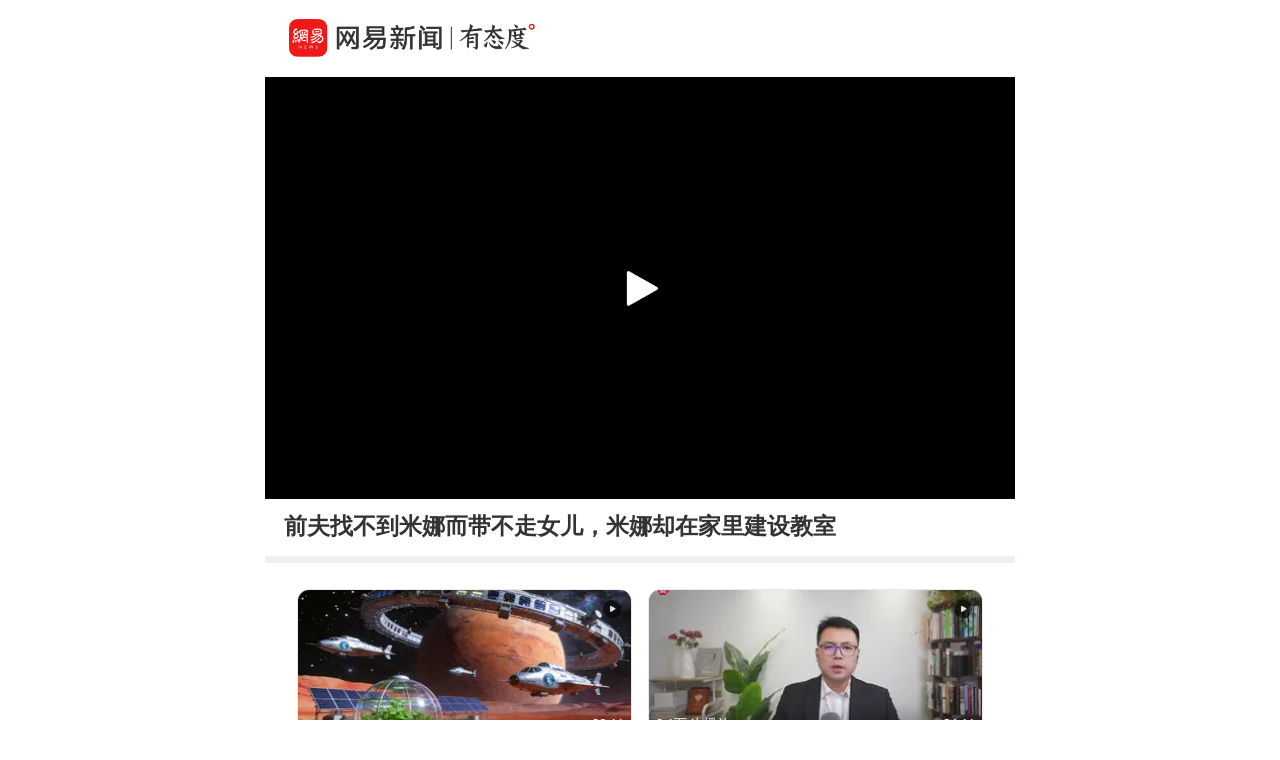

--- FILE ---
content_type: text/html; charset=utf-8
request_url: https://c.m.163.com/news/v/VP6O16P7G.html
body_size: 4587
content:
<!DOCTYPE html><html data-id="VP6O16P7G" data-ptime="2024-07-22 01:47:37" data-category="娱乐/八卦/其他八卦" data-board="video_bbs" data-reply="P6O16P7G050835RB" data-count="0" data-hidead="false" data-tid="undefined" data-paid-type="undefined" data-cid=""><head><meta charset="UTF-8"><title>前夫找不到米娜而带不走女儿，米娜却在家里建设教室</title><link rel="dns-prefetch" href="//static.ws.126.net/"><link rel="dns-prefetch" href="//nimg.ws.126.net/"><meta id="viewport" name="viewport" content="width=device-width,initial-scale=1,minimum-scale=1,maximum-scale=1,viewport-fit=cover"><meta name="keywords" content="前夫找不到米娜而带不走女儿，米娜却在家里建设教室"><meta name="description" content="前夫找不到米娜而带不走女儿，米娜却在家里建设教室"><meta name="format-detection" content="telephone=no"><link rel="canonical" href="//c.m.163.com/news/v/VP6O16P7G.html"><!-- 根据isTest做搜索引擎防收录 --> <meta name="robots" content="noindex"><meta property="og:image" content="//static.ws.126.net/163/frontend/images/logo-netease-72.png"><link rel="apple-touch-icon" sizes="144x144" href="//static.ws.126.net/163/frontend/images/logo-netease-144.png"><link rel="apple-touch-icon" sizes="57x57" href="//static.ws.126.net/163/frontend/images/logo-netease-57.png"><link rel="apple-touch-icon" sizes="72x72" href="//static.ws.126.net/163/frontend/images/logo-netease-72.png"><link rel="apple-touch-icon" sizes="114x114" href="//static.ws.126.net/163/frontend/images/logo-netease-114.png"><script type="text/javascript">!function(){var o=[{test:/163\.com$/i,domain:"163"},{test:/baidu\.com$/i,domain:"baidu"},{test:/sm\.cn$/i,domain:"sm"},{test:/sogou\.com$/i,domain:"sogou"},{test:/so\.com$/i,domain:"360"},{test:/google/i,domain:"google"},{test:/bing/i,domain:"bing"},{test:/weibo/i,domain:"weibo"},{test:/toutiao/i,domain:"toutiao"}],i=document.referrer,t="",e="";if(i){var n=i.match(/^([hH][tT]{2}[pP]:\/\/|[hH][tT]{2}[pP][sS]:\/\/)([^\/]+).*?/);t=n&&n[2]?n[2]:t}if(t){e=t;for(var r,a=0;a<o.length;a++)if((r=o[a]).test.test(t)){e=r.domain;break}}!e&&i&&(e="other"),window._REFER_VAL=e;var s,c,m,w,d,h="https:";if(window.location.protocol!=h){var l=window.location.host,f=window.location.pathname,u=window.location.search,g=window.location.hash;if("c.m.163.com"!==l)return;var p=h+"//"+l+f+(u=(u=function(o,i){if(o){var t=o.substr(1).split("&");if(0<t.length){for(var e=[],n=0,r=t.length;n<r;n++){var a=t[n];-1===i.indexOf(a.split("=")[0])&&e.push(a)}o="?"+e.join("&")}}return o}(u,["referFrom","isFromOtherWeb"]))?u+(1===u.length?"":"&")+"referFrom="+e:"?referFrom="+e)+g;window.location.replace(p)}else{var v=(m=s||window.location.search,w=c||window.location.hash,d=function(o,i){var n={};return o?(o.replace(i,function(o,i,t,e){n[i]=e}),n):null},{search:d(m,new RegExp("([^?=&]+)(=([^&]*))?","g"))||{},hash:d(w,new RegExp("([^#=&]+)(=([^&]*))?","g"))||{}}).search.referFrom;/referFrom/.test(window.location.search)&&"163"==e&&(window._REFER_VAL=v||"")}}()</script><script>!function(){if(-1!==window.location.pathname.indexOf("/developer/")){document.write('<script src="//static.ws.126.net/163/frontend/libs/eruda.js" crossorigin="anonymous"><\/script>'),document.write("<script>eruda.init();<\/script>")}}()</script><!-- 探测页面是否正常 --><!-- BjopMonitoring --><script>!function(e,t){var i=e.documentElement,n="orientationchange"in window?"orientationchange":"resize",a=navigator.userAgent.match(/iphone|ipad|ipod/i),d=function(){var e=i.clientWidth,t=i.clientHeight;e&&(750<=e&&(e=750),/\/(?:a(?:rticle)?|v(?:ideo)?)\//.test(location.href)&&450<=e&&(e=450),i.style.fontSize=e/750*100+"px",i.dataset.percent=e/750*100,i.dataset.width=e,i.dataset.height=t)};d(),!a&&e.documentElement.classList.add("curved-screen"),a&&e.documentElement.classList.add("iosx"+t.devicePixelRatio),e.addEventListener&&t.addEventListener(n,d,!1)}(document,window)</script><script>!function(){var e=document.createElement("script");e.src="https://lf1-cdn-tos.bytegoofy.com/goofy/ttzz/push.js?1c2fa3ca25fc316c645c1b19a8ce97f17deb9487dce7ed62313212129c4244a219d1c501ebd3301f5e2290626f5b53d078c8250527fa0dfd9783a026ff3cf719",e.id="ttzz",e.async=!0;var c=document.getElementsByTagName("script")[0];c.parentNode.insertBefore(e,c)}(window)</script><script>!function(){var n=navigator.userAgent,o=n.match(/android/gi),t=n.match(/iphone|ipod|ipad/gi),a=n.match(/Windows Phone/gi),d=/OpenHarmony/i.test(n)&&5<=Number((n.match(/OpenHarmony (\d+\.?\d*)/)||[])[1]),e=!(o||t||a||d);window.addEventListener("DOMContentLoaded",function(){try{e&&document.body.classList.add("pc")}catch(n){console.log(n)}})}()</script><script type="text/javascript">!function(e,t,a){var n="wap"===(t.getElementsByTagName("html")[0].dataset&&t.getElementsByTagName("html")[0].dataset.type)?"NTM-5AE0KFYY-2":"NTM-CQNTS2VV-3",s=t.getElementsByTagName(a)[0],m=t.createElement(a);m.async=!0,m.src="//static.ws.126.net/163/frontend/antnest/"+n+".js?v=201902281325",s.parentNode.insertBefore(m,s)}(window,document,"script")</script><script>!function(e,n,s,t,c){var a=void 0!==s&&s.resolve,r=e[t];(r=e[t]=function(){this.modules={}}).callbacks=[],r.ready=a?function(){return r.instance?s.resolve(r.instance.vars()):new s(function(e){return r.callbacks.push(e)})}:function(e){return r.instance?e(r.instance.vars()):r.callbacks.push(e)};var i=n.createElement(c),u=n.getElementsByTagName(c)[0];i.async=!0,i.src="https://s6.music.126.net/puzzle/puzzle@0009D9.js",u.parentNode.insertBefore(i,u)}(window,document,window.Promise,"puzzle","script")</script><script>"serviceWorker"in navigator&&window.addEventListener("load",function(){var e=location.pathname.match(/\/news\/[a-z]{1,}\//);if(e){var n=e[0]+"video-sw.js?v=9de30f863670c0b85a7e";navigator.serviceWorker.register(n).then(function(n){n.onupdatefound=function(){var e=n.installing;e.onstatechange=function(){switch(e.state){case"installed":navigator.serviceWorker.controller?console.log("New or updated content is available."):console.log("Content is now available offline!");break;case"redundant":console.error("The installing service worker became redundant.")}}}}).catch(function(e){console.error("Error during service worker registration:",e)})}})</script><script>window.IMPORT_SCRIPTS=["//static.ws.126.net/163/frontend/libs/open-newsapp/latest/open-newsapp.min.js?t=202411151120"]</script><script>window.addEventListener('NTMReady', () => {
      window.NTESAntAnalysis && window.NTESAntAnalysis.sendData({
        projectid: 'NTM-CQNTS2VV-3',
        val_nm: 'pageview',
        val_act: 'pageview',
        info: {
          modelid: document.documentElement.dataset.id,
          tid: document.documentElement.dataset.tid
        }
      })
    })</script><link crossorigin="anonymous" rel="stylesheet" href="//static.ws.126.net/163/frontend/share/css/video.21b377575daafdf1abba.css"></head><body class=""><iframe id="iframe" style="display: none !important;"></iframe><div class="js-delegate"><div class="logoTop"><div class="s-img"></div><div class="s-btn js-open-newsapp" data-stat="logo@top" data-channel="news_sps_lvtop" data-mod="videoLogoTop">打开</div></div><article class="g-body-wrap"><section class="container" data-ratio="1.77"><div class="player-box"><video id="player" data-mp4="http://flv0.bn.netease.com/[base64].m3u8" data-m3u8="http://flv0.bn.netease.com/[base64].m3u8" src="" x5-video-player-type="h5" raw-controls controls360="no" webkit-playsinline playsinline controls></video></div><div class="poster js-poster js-lazy" data-bg="http://videoimg.ws.126.net/cover/20240722/Sh3ksUF2B_cover.jpg" data-size="375"><i></i></div><div class="progress js-progress"><div class="progress-percent js-percent"></div></div><section class="endCover js-end noRecommend"></section><section class="fail overlay js-fail"><div class="fail-box"><div class="fail-box-net">网络不给力</div><div class="fail-box-retry js-restart">重新加载</div></div></section></section><section class="feed box"><div class="digest">前夫找不到米娜而带不走女儿，米娜却在家里建设教室</div>  <!-- 所属专栏 -->   <section class="related js-other-works"><div class="related-divide"></div><ul></ul></section> <section class="related js-popular"></section>   <section class="g-section g-hot-search hot-search-top"><header><em></em><a href="https://c.m.163.com/news/hot/newsList">热门搜索</a><em></em></header><ul class="js-hot-search"><li><a class="news-link js-click-news" data-status="undefined" data-stat="hotword_1" data-mod="videoHotword_1" data-param="nc/search?word=%E5%A5%B3%E5%AD%90%E6%88%B4%E9%80%8F%E8%A7%86%E9%9A%90%E5%BD%A2%E7%9C%BC%E9%95%9C%E6%89%93%E9%BA%BB%E5%B0%86%E8%A2%AB%E6%8A%93" data-spss="sps_sem" href="//c.m.163.com/news/search?spsc=sps&spss=sps_sem&redirect=1&keyword=%E5%A5%B3%E5%AD%90%E6%88%B4%E9%80%8F%E8%A7%86%E9%9A%90%E5%BD%A2%E7%9C%BC%E9%95%9C%E6%89%93%E9%BA%BB%E5%B0%86%E8%A2%AB%E6%8A%93"><span>女子戴透视隐形眼镜打麻将被抓</span></a></li><li><a class="news-link js-click-news" data-status="undefined" data-stat="hotword_2" data-mod="videoHotword_2" data-param="nc/search?word=%E9%9F%A9%E5%AA%92%E7%A7%B0%E9%9F%A9%E5%9B%BD%E8%B6%B3%E7%90%83%E9%81%AD%E9%81%8723%E5%B9%B4%E8%80%BB%E8%BE%B1%E6%83%A8%E8%B4%A5" data-spss="sps_sem" href="//c.m.163.com/news/search?spsc=sps&spss=sps_sem&redirect=1&keyword=%E9%9F%A9%E5%AA%92%E7%A7%B0%E9%9F%A9%E5%9B%BD%E8%B6%B3%E7%90%83%E9%81%AD%E9%81%8723%E5%B9%B4%E8%80%BB%E8%BE%B1%E6%83%A8%E8%B4%A5"><span>韩媒称韩国足球遭遇23年耻辱惨败</span></a></li><li><a class="news-link js-click-news" data-status="undefined" data-stat="hotword_3" data-mod="videoHotword_3" data-param="nc/search?word=*ST%E9%95%BF%E8%8D%AF%EF%BC%9A%E6%94%B6%E5%88%B0%E7%BB%88%E6%AD%A2%E4%B8%8A%E5%B8%82%E4%BA%8B%E5%85%88%E5%91%8A%E7%9F%A5%E4%B9%A6" data-spss="sps_sem" href="//c.m.163.com/news/search?spsc=sps&spss=sps_sem&redirect=1&keyword=*ST%E9%95%BF%E8%8D%AF%EF%BC%9A%E6%94%B6%E5%88%B0%E7%BB%88%E6%AD%A2%E4%B8%8A%E5%B8%82%E4%BA%8B%E5%85%88%E5%91%8A%E7%9F%A5%E4%B9%A6"><span>*ST长药：收到终止上市事先告知书</span></a></li><li><a class="news-link js-click-news" data-status="undefined" data-stat="hotword_4" data-mod="videoHotword_4" data-param="nc/search?word=%E4%B8%AD%E8%8F%B2%E6%B5%B7%E8%AD%A6%E5%BC%80%E5%B1%95%E8%81%94%E5%90%88%E6%90%9C%E6%95%91" data-spss="sps_sem" href="//c.m.163.com/news/search?spsc=sps&spss=sps_sem&redirect=1&keyword=%E4%B8%AD%E8%8F%B2%E6%B5%B7%E8%AD%A6%E5%BC%80%E5%B1%95%E8%81%94%E5%90%88%E6%90%9C%E6%95%91"><span>中菲海警开展联合搜救</span></a></li><li><a class="news-link js-click-news" data-status="undefined" data-stat="hotword_5" data-mod="videoHotword_5" data-param="nc/search?word=18%E8%BF%9E%E6%9D%BF%E5%A4%A7%E7%89%9B%E8%82%A1%E9%83%A8%E5%88%86%E6%8A%95%E8%B5%84%E8%80%85%E8%A2%AB%E6%9A%82%E5%81%9C%E4%BA%A4%E6%98%93" data-spss="sps_sem" href="//c.m.163.com/news/search?spsc=sps&spss=sps_sem&redirect=1&keyword=18%E8%BF%9E%E6%9D%BF%E5%A4%A7%E7%89%9B%E8%82%A1%E9%83%A8%E5%88%86%E6%8A%95%E8%B5%84%E8%80%85%E8%A2%AB%E6%9A%82%E5%81%9C%E4%BA%A4%E6%98%93"><span>18连板大牛股部分投资者被暂停交易</span></a></li><li><a class="news-link js-click-news" data-status="undefined" data-stat="hotword_6" data-mod="videoHotword_6" data-param="nc/search?word=%E2%80%9C%E4%B8%8D%E6%98%AF%E6%88%91%E6%92%9E%E7%9A%84%20%E6%88%91%E4%B9%9F%E5%8F%AF%E4%BB%A5%E6%8A%8A%E5%A5%B9%E6%89%B6%E8%B5%B7%E6%9D%A5%E2%80%9D" data-spss="sps_sem" href="//c.m.163.com/news/search?spsc=sps&spss=sps_sem&redirect=1&keyword=%E2%80%9C%E4%B8%8D%E6%98%AF%E6%88%91%E6%92%9E%E7%9A%84%20%E6%88%91%E4%B9%9F%E5%8F%AF%E4%BB%A5%E6%8A%8A%E5%A5%B9%E6%89%B6%E8%B5%B7%E6%9D%A5%E2%80%9D"><span>“不是我撞的 我也可以把她扶起来”</span></a></li></ul></section> </section></article><section class="slider-footer js-bottom-slider js-open-newsapp" data-stat="o-motif-footer" data-mod="o-motif-footer" data-channel="news_sps_lvbottom"><a><i></i>App内播放</a></section></div><script crossorigin="anonymous" async src="//static.ws.126.net/163/frontend/share/js/video.dfc7412a33caf8f9e035.js"></script></body></html>

--- FILE ---
content_type: text/css
request_url: https://static.ws.126.net/163/frontend/share/css/video.21b377575daafdf1abba.css
body_size: 21162
content:
.g-hot-search{border-top:.16rem solid #eee;border-bottom:.16rem solid #eee;display:none}.g-hot-search>header{display:-webkit-box;display:-webkit-flex;display:-ms-flexbox;display:flex;padding-top:.4rem;-webkit-box-align:center;-webkit-align-items:center;-ms-flex-align:center;align-items:center;-webkit-box-pack:center;-webkit-justify-content:center;-ms-flex-pack:center;justify-content:center;font-size:.3rem;line-height:.42rem;color:#989898}.g-hot-search>header em{display:inline-block;width:.6rem;height:.02rem;margin:0 .24rem;background-color:#dadada}.g-hot-search>header a{color:inherit;outline:none}.g-hot-search ul{padding:.06rem .3rem .4rem;font-size:0}.g-hot-search ul li{display:-webkit-inline-box;display:-webkit-inline-flex;display:-ms-inline-flexbox;display:inline-flex;width:49%;margin-right:2%;margin-top:.32rem;vertical-align:top;font-size:.3rem;cursor:pointer;line-height:.42rem}.g-hot-search ul li:nth-child(2n){margin-right:0}@supports (width:calc(50% - .1rem)){.g-hot-search ul li{width:calc(50% - .1rem);margin-right:.2rem}}.g-hot-search ul li a{color:#4a90e2;margin-left:.2rem;margin-right:.2rem;display:-webkit-box;display:-webkit-flex;display:-ms-flexbox;display:flex;-webkit-box-align:center;-webkit-align-items:center;-ms-flex-align:center;align-items:center;overflow:hidden}.g-hot-search ul li a[data-status=HOT]:after{content:" ";position:absolute;display:inline-block;width:.41rem;height:.41rem;background:50% url([data-uri]) no-repeat;background-size:100%;-webkit-flex-shrink:0;-ms-flex-negative:0;flex-shrink:0}.g-hot-search ul li a span{overflow:hidden;text-overflow:ellipsis;white-space:nowrap;-webkit-box-flex:1;-webkit-flex:1;-ms-flex:1;flex:1}.hot-search-top{border-bottom:0}.hot-search-top ul li{background-color:#f5f5f5;line-height:2.7;margin-top:.1rem;border-radius:5px;font-size:.28rem}.hot-search-top ul li a{color:#333}.hot-search-top ul li a[data-status=HOT]:after{position:static;vertical-align:middle}
#player{margin:auto}.plyr,.plyr__video-wrapper{height:100%!important}.plyr__poster{display:none!important}.plyr__control,.plyr__control--overlaid{background:none!important}.plyr__controls .plyr__controls__item.plyr__time{padding:0 .4rem 0 .26rem!important}.plyr__controls .plyr__controls__item.plyr__time:first-child{padding:0 .26rem 0 .36rem!important}.plyr__controls .plyr__control svg{width:.36rem!important;height:.36rem!important;margin-right:.36rem!important}.plyr--video .plyr__controls{background:-webkit-gradient(linear,left top,left bottom,from(transparent),to(rgba(0,0,0,.3)))!important;background:-webkit-linear-gradient(transparent,rgba(0,0,0,.3))!important;background:linear-gradient(transparent,rgba(0,0,0,.3))!important;-webkit-transition:opacity .4s ease-in-out!important;transition:opacity .4s ease-in-out!important}.plyr__progress__buffer{height:.04rem!important}.plyr--video .plyr__progress__buffer{color:hsla(0,0%,100%,.3)!important}.plyr:-moz-full-screen video{height:100%!important}.plyr:-ms-fullscreen video{height:100%!important}.plyr:fullscreen video{height:100%!important}.plyr:-webkit-full-screen video{height:100%!important}
.ellipsis-2{overflow:hidden;text-overflow:ellipsis;display:-webkit-box;-webkit-box-orient:vertical;-webkit-line-clamp:2}.endCover{position:absolute;top:0;left:0;bottom:0;right:0;background:rgba(0,0,0,.5);color:#fff;font-size:.28rem;display:none}.endCover.show{display:block}.endCover.noRecommend .endCover-restart{-webkit-box-pack:center;-webkit-justify-content:center;-ms-flex-pack:center;justify-content:center;margin-top:1.35rem!important;margin-bottom:.24rem!important}.endCover .endCover-box{width:100%;padding:.4rem .4rem .3rem;position:absolute;top:45%;-webkit-transform:translateY(-50%);-ms-transform:translateY(-50%);transform:translateY(-50%)}.endCover .endCover-box.horizontal{display:-webkit-box;display:-webkit-flex;display:-ms-flexbox;display:flex;-webkit-box-orient:vertical;-webkit-box-direction:normal;-webkit-flex-direction:column;-ms-flex-direction:column;flex-direction:column;-webkit-box-align:center;-webkit-align-items:center;-ms-flex-align:center;align-items:center;-webkit-box-pack:center;-webkit-justify-content:center;-ms-flex-pack:center;justify-content:center;top:0;-webkit-transform:translate(0);-ms-transform:translate(0);transform:translate(0)}.endCover .endCover-box.horizontal .endCover-hot .endCover-hot-img{height:1.75rem;width:2.34rem}.endCover .endCover-box.horizontal .endCover-hot .endCover-hot-info .s-title{margin:.15rem 0 .1rem}.endCover .endCover-box.horizontal .endCover-restart{margin-top:.42rem;margin-bottom:.35rem}.endCover .endCover-hot{display:-webkit-box;display:-webkit-flex;display:-ms-flexbox;display:flex;cursor:pointer}.endCover .endCover-hot .endCover-hot-img{width:1.6rem;height:2.14rem;background-size:contain;background-repeat:no-repeat;background-position:50%;background-size:cover;border:1px solid hsla(0,0%,100%,.3);border-radius:.1rem;position:relative;-webkit-flex-shrink:0;-ms-flex-negative:0;flex-shrink:0}.endCover .endCover-hot .endCover-hot-img .s-play{background-image:url(//static.ws.126.net/163/frontend/share/img/44716bf21634f32cfb1413131c6e3c11.png);width:.3rem;height:.3rem;background-size:contain;background-repeat:no-repeat;background-position:50%;position:absolute;top:.12rem;right:.12rem}.endCover .endCover-hot .endCover-hot-img .s-duration{position:absolute;bottom:.12rem;right:.12rem;font-size:.22px}.endCover .endCover-hot .endCover-hot-info{-webkit-box-flex:1;-webkit-flex-grow:1;-ms-flex-positive:1;flex-grow:1;padding-left:.24rem}.endCover .endCover-hot .endCover-hot-info .s-head{opacity:.7;font-size:.24rem}.endCover .endCover-hot .endCover-hot-info .s-title{font-size:.34rem;margin:.35rem 0 .23rem;line-height:.48rem;font-weight:700;overflow:hidden;text-overflow:ellipsis;display:-webkit-box;-webkit-box-orient:vertical;-webkit-line-clamp:2}.endCover .endCover-hot .endCover-hot-info .s-count{line-height:.34rem}.endCover .endCover-restart{cursor:pointer;margin-top:.14rem;margin-bottom:.24rem;display:-webkit-box;display:-webkit-flex;display:-ms-flexbox;display:flex;-webkit-box-align:center;-webkit-align-items:center;-ms-flex-align:center;align-items:center}.endCover .endCover-restart i{background-image:url([data-uri]);margin-right:.12rem;width:.3rem;height:.3rem;background-size:contain;background-repeat:no-repeat;background-position:50%}.endCover .endCover-open{width:100%;background:#ee1a1a;text-align:center;height:.72rem;line-height:.72rem;border-radius:1rem;position:relative}.endCover .endCover-open:after{content:"";position:absolute;top:50%;-webkit-transform:translateY(-50%);-ms-transform:translateY(-50%);transform:translateY(-50%);margin-left:.06rem;background-image:url([data-uri]);width:.4rem;height:.4rem;background-size:contain;background-repeat:no-repeat;background-position:50%}.endCover .endCover-more{position:absolute;left:50%;bottom:.74rem;line-height:.4rem;-webkit-transform:translate(-50%);-ms-transform:translate(-50%);transform:translate(-50%);display:-webkit-box;display:-webkit-flex;display:-ms-flexbox;display:flex;-webkit-box-align:center;-webkit-align-items:center;-ms-flex-align:center;align-items:center}.endCover .endCover-more i{background-image:url([data-uri]);margin-right:.08rem;width:.3rem;height:.3rem;background-size:contain;background-repeat:no-repeat;background-position:50%}.endPaid-box{background:#000;width:100%;position:absolute;height:100%;display:-webkit-box;display:-webkit-flex;display:-ms-flexbox;display:flex;-webkit-box-orient:vertical;-webkit-box-direction:normal;-webkit-flex-direction:column;-ms-flex-direction:column;flex-direction:column;-webkit-box-align:center;-webkit-align-items:center;-ms-flex-align:center;align-items:center;-webkit-box-pack:center;-webkit-justify-content:center;-ms-flex-pack:center;justify-content:center;top:0;left:0}.paid-normal,.paid-playlet{display:none}.paid-collect-tip{font-family:PingFangSC-Regular;font-size:.3rem;color:#fff;line-height:1.2;text-align:center}.paid-collect-tip.s-column{margin:0 0 1.5rem}.paid-collect-content{background:none;height:auto;border-radius:.2rem;padding:0 .24rem;width:6.78rem;-webkit-box-sizing:border-box;box-sizing:border-box;position:relative;text-align:left}.paid-collect-main{display:none}.paid-collect-cover{position:relative;width:2.1rem;height:2.1rem;border-radius:.06rem}.paid-collect-cover:after{content:"";position:absolute;top:0;left:0;width:100%;height:100%;-webkit-box-sizing:border-box;box-sizing:border-box;border:.02rem solid hsla(0,0%,100%,.1);border-radius:.06rem}.paid-collect-info{margin-left:.24rem}.paid-collect-name{font-family:PingFangSC-Medium;font-size:.36rem;color:#fff;font-weight:500;display:-webkit-box;display:-webkit-flex;display:-ms-flexbox;display:flex;-webkit-box-align:start;-webkit-align-items:flex-start;-ms-flex-align:start;align-items:flex-start}.paid-collect-name div{overflow:hidden;max-height:1.1rem;max-width:3.5rem;line-height:1.5;text-overflow:ellipsis;-webkit-line-clamp:2;-webkit-box-orient:vertical;display:-webkit-box}.paid-collect-name:after{content:"";background:url([data-uri]) 0 0/cover no-repeat;width:.3rem;height:.3rem;margin-left:.1rem;margin-top:.11rem}.paid-collect-title{font-family:PingFangSC-Regular;font-size:.32rem;color:#fff;text-overflow:ellipsis;overflow:hidden;white-space:nowrap;max-width:3.5rem;margin:.12rem 0 .2rem}.paid-collect-count{font-family:PingFangSC-Regular;font-size:.24rem;color:hsla(0,0%,100%,.7);font-weight:400;margin-top:.37rem}.paid-collect-count span{margin-right:.16rem}.paid-btn-box{margin:.32rem 0 .4rem}.paid-btn-box,.paid-btn-box .s-btn{display:-webkit-box;display:-webkit-flex;display:-ms-flexbox;display:flex}.paid-btn-box .s-btn{height:.88rem;border-radius:.44rem;font-family:PingFangSC-Medium;font-size:.28rem;color:#fff;text-align:center;font-weight:500;-webkit-box-orient:vertical;-webkit-box-direction:normal;-webkit-flex-direction:column;-ms-flex-direction:column;flex-direction:column;-webkit-box-align:center;-webkit-align-items:center;-ms-flex-align:center;align-items:center;-webkit-box-pack:center;-webkit-justify-content:center;-ms-flex-pack:center;justify-content:center;-webkit-box-flex:1;-webkit-flex:1;-ms-flex:1;flex:1;line-height:1.2}.paid-btn-box .s-btn.s-single{background:hsla(0,0%,100%,.2);width:1.6rem;-webkit-flex-shrink:0;-ms-flex-negative:0;flex-shrink:0;margin-right:.24rem}.paid-btn-box .s-btn.s-collect{background:#ee1a1a;min-width:3.56rem}.paid-btn-box .s-btn span{font-family:PingFangSC-Regular;font-size:.22rem;color:#fff;margin-top:.03rem}.paid-collect-restart{cursor:pointer;display:-webkit-box;display:-webkit-flex;display:-ms-flexbox;display:flex;-webkit-box-align:center;-webkit-align-items:center;-ms-flex-align:center;align-items:center;font-family:PingFangSC-Regular;font-size:.2rem;color:#fff}.paid-collect-restart i{margin-top:-.03rem;background-image:url([data-uri]);margin-right:.07rem;width:.28rem;height:.28rem;background-size:contain;background-repeat:no-repeat;background-position:50%}.paid-collect-content.s-column{background:#3b2d2c;height:3.98rem;padding:.32rem .24rem;margin:.32rem 0 .4rem}.paid-collect-content.s-column .paid-collect-main,.paid-playlet-main{display:-webkit-box;display:-webkit-flex;display:-ms-flexbox;display:flex}.paid-playlet-main{position:absolute;top:0;left:0;bottom:0;right:0;background:#000;color:#fff;font-size:.28rem;z-index:99;-webkit-box-pack:center;-webkit-justify-content:center;-ms-flex-pack:center;justify-content:center;-webkit-box-align:center;-webkit-align-items:center;-ms-flex-align:center;align-items:center;-webkit-box-orient:vertical;-webkit-box-direction:normal;-webkit-flex-direction:column;-ms-flex-direction:column;flex-direction:column;height:100%;width:100%}.paid-playlet-tip{font-family:PingFangSC-Regular;font-size:.32rem;color:#fff;letter-spacing:0;text-align:center;font-weight:400;margin-bottom:1.51rem;line-height:1.5}.paid-playlet-box{border-radius:.2rem;width:6.78rem;padding:.32rem 0 .27rem;-webkit-box-sizing:border-box;box-sizing:border-box;background:#151725;position:relative}.paid-playlet-content{padding:.33rem .24rem .27rem 2.58rem;min-height:2.22rem}.paid-playlet-cover{position:absolute;top:-.26rem;left:.24rem;width:2.1rem;height:2.8rem;border-radius:.06rem}.paid-playlet-cover:after{content:"";position:absolute;top:0;left:0;width:100%;height:100%;-webkit-box-sizing:border-box;box-sizing:border-box;border:.02rem solid hsla(0,0%,100%,.1);border-radius:.06rem}.paid-playlet-cover .s-tag{background:#ee1a1a;border-radius:.06rem;font-family:PingFangSC-Regular;font-size:.23rem;color:#fff;letter-spacing:0;font-weight:400;position:absolute;top:.12rem;left:.17rem;padding:.05rem .07rem}.paid-playlet-title{font-family:PingFangSC-Medium;font-size:.36rem;color:#fff;font-weight:500;display:-webkit-box;display:-webkit-flex;display:-ms-flexbox;display:flex;-webkit-box-align:start;-webkit-align-items:flex-start;-ms-flex-align:start;align-items:flex-start}.paid-playlet-title div{overflow:hidden;max-height:1.1rem;max-width:3.5rem;line-height:1.5;text-overflow:ellipsis;-webkit-line-clamp:2;-webkit-box-orient:vertical;display:-webkit-box}.paid-playlet-title:after{content:"";background:url([data-uri]) 0 0/cover no-repeat;width:.3rem;height:.3rem;margin-left:.1rem;margin-top:.11rem}.paid-playlet-count{font-family:PingFangSC-Regular;font-size:.24rem;color:hsla(0,0%,100%,.7);font-weight:400;margin-top:.37rem}.paid-playlet-count span{margin-right:.16rem}.paid-playlet-btn{background:#ee1a1a;border-radius:.48rem;margin:.36rem auto .3rem;height:.88rem;width:3.96rem;display:-webkit-box;display:-webkit-flex;display:-ms-flexbox;display:flex;-webkit-box-align:center;-webkit-align-items:center;-ms-flex-align:center;align-items:center;-webkit-box-pack:center;-webkit-justify-content:center;-ms-flex-pack:center;justify-content:center;-webkit-box-orient:vertical;-webkit-box-direction:normal;-webkit-flex-direction:column;-ms-flex-direction:column;flex-direction:column}.paid-playlet-btn,.paid-playlet-btn .s-discount{font-family:PingFangSC-Medium;font-size:.28rem;letter-spacing:0;text-align:center;line-height:.4rem;font-weight:500}.paid-playlet-btn .s-price{font-family:PingFangSC-Regular;font-size:.22rem;letter-spacing:0;line-height:.3rem;font-weight:400;padding:.21rem 0 0}.paid-playlet-btn .paid-playlet-restart{cursor:pointer;margin-top:.5rem;display:-webkit-box;display:-webkit-flex;display:-ms-flexbox;display:flex;-webkit-box-align:center;-webkit-align-items:center;-ms-flex-align:center;align-items:center}.paid-playlet-btn .paid-playlet-restart i{background-image:url([data-uri]);margin-right:.12rem;width:.3rem;height:.3rem;background-size:contain;background-repeat:no-repeat;background-position:50%}.paid-playlet-btn span{text-decoration:line-through}.paid-playlet-desc{border-top:1px solid hsla(0,0%,100%,.1);font-family:PingFangSC-Regular;font-size:.24rem;color:hsla(0,0%,100%,.4);text-align:center;font-weight:400;padding:.21rem 0 0}
.s-vote{display:-webkit-box;display:-webkit-flex;display:-ms-flexbox;display:flex;-webkit-box-pack:center;-webkit-justify-content:center;-ms-flex-pack:center;justify-content:center;-webkit-box-align:center;-webkit-align-items:center;-ms-flex-align:center;align-items:center}.num{height:.3rem;line-height:.3rem}.num,.num span{position:relative;overflow:hidden}.num span{display:block;text-align:center;top:-.3rem}.num i{height:.3rem;display:-webkit-box;display:-webkit-flex;display:-ms-flexbox;display:flex;-webkit-box-align:center;-webkit-align-items:center;-ms-flex-align:center;align-items:center;-webkit-box-pack:center;-webkit-justify-content:center;-ms-flex-pack:center;justify-content:center;font-style:normal}.negative{height:.3rem;line-height:.34rem}
*{margin:0;padding:0;border:0;-webkit-user-select:text}a,img{-webkit-touch-callout:none}ol,ul{list-style:none}*,:after,:before{-webkit-box-sizing:border-box;-webkit-text-size-adjust:none;-webkit-tap-highlight-color:rgba(0,0,0,0)}body,html{text-align:left;height:100%;width:100%;font-family:-apple-system,Hiragino Sans GB,BlinkMacSystemFont,Segoe UI,Roboto,Helvetica Neue,MiSansLatin-Normal,sans-serif;font-size:16px;font-weight:400;line-height:1}div,p,section{max-height:999999px}input[type=password],input[type=text],textarea{resize:none;outline:none;-webkit-appearance:none;white-space:pre-wrap;word-wrap:break-word;background:#fff;overflow:scroll}a{color:#333;text-decoration:none}img{vertical-align:top}.ellipsis,img{max-width:100%}.ellipsis{display:block;text-overflow:ellipsis;white-space:nowrap;overflow:hidden}.hide{display:none!important}.fl-r{float:right}.clearfix:after,.clearfix:before{content:" ";display:table}.clearfix:after{clear:both}.tlbs,t:d,tlbs-flux{display:none!important}
.logoTop{display:-webkit-box;display:-webkit-flex;display:-ms-flexbox;display:flex;-webkit-box-pack:justify;-webkit-justify-content:space-between;-ms-flex-pack:justify;justify-content:space-between;padding:.32rem .4rem}.logoTop .s-img{width:4.1rem;height:.64rem;background:url(//static.ws.126.net/163/frontend/share/img/f0d98ae0893610a1f48529905094d9ab.png) no-repeat;background-size:contain}.logoTop .s-btn{min-width:1.2rem;height:.58rem;background:#ee1a1a;border-radius:1rem;font-size:.28rem;color:#fff;display:-webkit-box;display:-webkit-flex;display:-ms-flexbox;display:flex;-webkit-box-align:center;-webkit-align-items:center;-ms-flex-align:center;align-items:center;-webkit-box-pack:center;-webkit-justify-content:center;-ms-flex-pack:center;justify-content:center;-webkit-box-sizing:border-box;box-sizing:border-box;padding:5px 10px}html{--plyr-color-main:#fff;--plyr-control-icon-size:0px;--plyr-range-track-height:0.04rem;--plyr-control-spacing:0px;--plyr-video-progress-buffered-background:hsla(0,0%,100%,.3);--plyr-progress-loading-background:hsla(0,0%,100%,.3);--plyr-progress-loading-size:0;--plyr-range-thumb-active-shadow-width:0.17rem}body{max-width:750px;width:100%;margin:0 auto;background-color:#fff}h3{font-weight:400}img,video{vertical-align:top;max-width:100%;max-height:100%}.digest,.ellipsis-2{overflow:hidden;text-overflow:ellipsis;display:-webkit-box;-webkit-box-orient:vertical;-webkit-line-clamp:2}.digest{font-size:.38rem;font-weight:700;color:#333;line-height:.5rem;margin:.2rem .32rem .24rem}.statement-tip{line-height:1.3;font-family:PingFangSC-Regular;font-size:.23rem;color:#b4b4b4;margin:-.13rem .32rem .24rem}.exhibit{padding:0 .32rem .34rem;-webkit-box-pack:justify;-webkit-justify-content:space-between;-ms-flex-pack:justify;justify-content:space-between}.exhibit,.exhibit .exhibit-author{display:-webkit-box;display:-webkit-flex;display:-ms-flexbox;display:flex;-webkit-box-align:center;-webkit-align-items:center;-ms-flex-align:center;align-items:center}.exhibit .exhibit-author .s-avatar{position:relative;border-radius:50%;width:.7rem;height:.7rem;background-size:cover;background-repeat:no-repeat;background-position:50%;border:1px solid rgba(51,51,51,.1);background-clip:content-box}.exhibit .exhibit-author .s-avatar span{display:block;position:absolute;bottom:0;left:.46rem;width:.3rem;height:.3rem;background-size:cover;background-repeat:no-repeat;background-position:50%}.exhibit .exhibit-author .exhibit-authors-info{min-height:.7rem;margin:0 .12rem;-webkit-box-flex:1;-webkit-flex:1;-ms-flex:1;flex:1;display:-webkit-box;display:-webkit-flex;display:-ms-flexbox;display:flex;-webkit-box-orient:vertical;-webkit-box-direction:normal;-webkit-flex-direction:column;-ms-flex-direction:column;flex-direction:column;-webkit-box-pack:center;-webkit-justify-content:center;-ms-flex-pack:center;justify-content:center}.exhibit .exhibit-author .s-name{line-height:.4rem;min-height:.4rem;font-size:.28rem}.exhibit .exhibit-author .s-location,.exhibit .exhibit-author .s-name{overflow:hidden;display:-webkit-box;-webkit-box-orient:vertical;-webkit-line-clamp:1}.exhibit .exhibit-author .s-location{font-size:.22rem;color:#b4b4b4;letter-spacing:0;min-height:.3rem;line-height:.3rem}.exhibit .exhibit-author .s-subscribe{min-width:1.08rem;background:#ee1a1a;border-radius:1rem;text-align:center;min-height:.44rem;font-size:.26rem;line-height:1.2;color:#fff;-webkit-box-align:center;-webkit-align-items:center;-ms-flex-align:center;align-items:center;-webkit-box-pack:center;-webkit-justify-content:center;-ms-flex-pack:center;justify-content:center;-webkit-box-sizing:border-box;box-sizing:border-box}.exhibit .exhibit-author .s-subscribe,.exhibit .exhibit-join,.exhibit .exhibit-join .exhibit-join-tie{display:-webkit-box;display:-webkit-flex;display:-ms-flexbox;display:flex}.exhibit .exhibit-join .exhibit-join-tie{-webkit-box-align:center;-webkit-align-items:center;-ms-flex-align:center;align-items:center;font-weight:700;letter-spacing:-.55px}.exhibit .exhibit-join .exhibit-join-tie .s-talk{display:block;background-image:url([data-uri]);width:.4rem;height:.4rem;background-size:cover;background-repeat:no-repeat;background-position:50%}.exhibit .exhibit-join .exhibit-join-tie .s-reply{font-size:.24rem;color:#666;margin-left:.06rem;white-space:nowrap}.exhibit .exhibit-join .exhibit-join-rec{position:relative}.exhibit .exhibit-join-rec-thanks{position:absolute;bottom:100%;left:.3rem;-webkit-transform:translate(-50%);-ms-transform:translate(-50%);transform:translate(-50%)}.exhibit .s-thanks{width:3rem;height:1.6rem}.exhibit .exhibit-join-rec-vote{display:-webkit-box;display:-webkit-flex;display:-ms-flexbox;display:flex;-webkit-box-align:center;-webkit-align-items:center;-ms-flex-align:center;align-items:center;margin:0 .15rem}.exhibit .exhibit-join-rec-vote .s-vote{min-width:.66rem;padding:0 .04rem;text-align:center;font-size:.24rem;color:#666;font-weight:700;letter-spacing:-.3px;white-space:nowrap}.exhibit .exhibit-join-rec-vote .s-up{background-image:url([data-uri])}.exhibit .exhibit-join-rec-vote .s-down,.exhibit .exhibit-join-rec-vote .s-up{width:.4rem;height:.4rem;background-size:cover;background-repeat:no-repeat;background-position:50%;cursor:pointer;background-size:contain;display:block}.exhibit .exhibit-join-rec-vote .s-down{background-image:url([data-uri])}.exhibit .exhibit-join-rec-vote.added .s-vote{color:#ee1a1a}.exhibit .exhibit-join-rec-vote.added .s-up{background-image:url("//static.ws.126.net/163/frontend/images/clicked-rec.png")}.exhibit .exhibit-join-rec-vote.added .s-up,.exhibit .exhibit-join-rec-vote.subtracted .s-down{-webkit-animation:recommendAnimation .6s ease-in-out forwards;animation:recommendAnimation .6s ease-in-out forwards}.exhibit .exhibit-join-rec-vote.subtracted .s-down{background-image:url([data-uri])}.exhibit .exhibit-join-rec-vote.cancel-add .s-up,.exhibit .exhibit-join-rec-vote.cancel-subtract .s-down{-webkit-animation:recommendAnimation .5s ease-in-out forwards;animation:recommendAnimation .5s ease-in-out forwards}.related .related-head{min-height:1rem;padding:0 .62rem 0 .32rem;display:-webkit-box;display:-webkit-flex;display:-ms-flexbox;display:flex;-webkit-flex-wrap:wrap;-ms-flex-wrap:wrap;flex-wrap:wrap;-webkit-box-align:center;-webkit-align-items:center;-ms-flex-align:center;align-items:center;-webkit-box-pack:justify;-webkit-justify-content:space-between;-ms-flex-pack:justify;justify-content:space-between}.related .related-head h3{font-size:.34rem;color:#333;line-height:.45rem;font-weight:600}.related .related-head p{font-size:.24rem;color:#ee1a1a;letter-spacing:.13px;line-height:.3rem;position:relative}.related .related-head p:after{content:"";width:.3rem;height:.3rem;background-size:cover;background-repeat:no-repeat;background-position:50%;background:url([data-uri]) no-repeat;background-size:contain;position:absolute;top:0}.related .related-foot{cursor:pointer;border:.02rem solid #ee1a1a;border-radius:1rem;min-height:.88rem;font-size:.32rem;font-weight:700;color:#ee1a1a;text-align:center;margin:0 .32rem .48rem;padding:.05rem 0 .05rem .1rem;position:relative;display:-webkit-box;display:-webkit-flex;display:-ms-flexbox;display:flex;-webkit-box-align:center;-webkit-align-items:center;-ms-flex-align:center;align-items:center;-webkit-box-pack:center;-webkit-justify-content:center;-ms-flex-pack:center;justify-content:center}.related .related-foot:after{content:"";width:.4rem;height:.4rem;background-size:cover;background-repeat:no-repeat;background-position:50%;background:url([data-uri]) no-repeat;background-size:contain;margin-left:.06rem;display:block}.related ul{font-size:0}.related li{display:inline-block;vertical-align:top;position:relative;width:44.66%;margin-right:2.13%;margin-left:4.26%;cursor:pointer}.related li:nth-child(2n){margin-right:4.26%;margin-left:0}.related li .related-cover{height:4.47rem;background-size:cover;background-repeat:no-repeat;background-position:50%;background-clip:content-box;border-radius:.2rem;border:1px solid rgba(51,51,51,.1);overflow:hidden}.related li .related-cover .related-cover-play{position:absolute;top:.16rem;right:.16rem;width:.3rem;height:.3rem;background-size:cover;background-repeat:no-repeat;background-position:50%;background-image:url(//static.ws.126.net/163/frontend/share/img/44716bf21634f32cfb1413131c6e3c11.png);background-size:contain}.related li .related-cover .related-cover-info{width:100%;height:1.25rem;position:absolute;bottom:0;background-image:-webkit-linear-gradient(271deg,transparent 52%,rgba(0,0,0,.1) 68%,rgba(0,0,0,.21) 81%,rgba(0,0,0,.32) 91%,rgba(0,0,0,.42) 98%);background-image:linear-gradient(179deg,transparent 52%,rgba(0,0,0,.1) 68%,rgba(0,0,0,.21) 81%,rgba(0,0,0,.32) 91%,rgba(0,0,0,.42) 98%);font-size:.22rem;color:#fff;display:-webkit-box;display:-webkit-flex;display:-ms-flexbox;display:flex;-webkit-box-pack:justify;-webkit-justify-content:space-between;-ms-flex-pack:justify;justify-content:space-between;-webkit-box-align:end;-webkit-align-items:flex-end;-ms-flex-align:end;align-items:flex-end}.related li .related-cover .related-cover-info p{padding:.14rem .12rem}.related li .related-cover .related-cover-info .s-duration{-webkit-box-flex:1;-webkit-flex:1;-ms-flex:1;flex:1;text-align:right}.related li .related-title{font-size:.3rem;color:#333;letter-spacing:0;line-height:.42rem;margin-top:.12rem;margin-bottom:.28rem;overflow:hidden;text-overflow:ellipsis;display:-webkit-box;-webkit-box-orient:vertical;-webkit-line-clamp:2}.container{position:relative;background-color:#000}.container .player-box{position:relative;height:100%;width:100%}.container .poster{width:100%;height:auto;background-size:cover;background-size:100% auto;background-color:#000;max-width:750px;top:0;left:0;bottom:0;right:0;z-index:1}.container .poster,.container .poster i{background-repeat:no-repeat;background-position:50%;position:absolute}.container .poster i{display:block;top:50%;left:50%;-webkit-transform:translate(-50%,-50%);-ms-transform:translate(-50%,-50%);transform:translate(-50%,-50%);width:.96rem;height:.96rem;background-size:cover;background-image:url(//static.ws.126.net/163/frontend/share/img/d8137b1b4b1a57690fa2643e77ae38b4.png);z-index:2}.container video{width:100%;-o-object-fit:contain;object-fit:contain;-o-object-position:center;object-position:center}.container video.show{display:block}.fail{position:absolute;top:0;left:0;bottom:0;right:0;background:rgba(0,0,0,.5);color:#fff;font-size:.28rem;display:none}.fail.show{display:block}.fail .fail-box{width:100%;padding:.4rem .4rem .3rem;position:absolute;top:45%;-webkit-transform:translateY(-50%);-ms-transform:translateY(-50%);transform:translateY(-50%)}.fail .fail-box-net{text-align:center}.fail .fail-box-retry{width:1.96rem;height:.6rem;line-height:.6rem;text-align:center;margin:.4rem auto;border:2px solid hsla(0,0%,100%,.6);border-radius:1rem}.optionBtn{position:absolute;top:0;right:0;bottom:0;left:0;margin:auto;z-index:3;width:.96rem;height:.96rem;background-size:cover;background-repeat:no-repeat;background-position:50%;display:none}.optionBtn.s-paused{background-image:url(//static.ws.126.net/163/frontend/share/img/0e82f655db2dbb538ccb4d62d71371ad.png)}.optionBtn.s-play{background-image:url(//static.ws.126.net/163/frontend/share/img/d8137b1b4b1a57690fa2643e77ae38b4.png)}.optionBtn.s-loading{background-image:url(//static.ws.126.net/163/frontend/share/img/7069a98434090a8c9925909a919f65fc.png);-webkit-animation:loading 1s linear infinite;animation:loading 1s linear infinite}.optionBtn.show{display:block}.progress{position:absolute;bottom:0;left:50%;-webkit-transform:translateX(-50%);-ms-transform:translateX(-50%);transform:translateX(-50%);background:hsla(0,0%,100%,.4);border-radius:1px;height:.02rem;width:100%;max-width:750px;opacity:0}.progress .progress-percent{height:100%;width:0;background-color:#ee1a1a}.progress.show{opacity:1;-webkit-transition:opacity 0s ease-in .2s;transition:opacity 0s ease-in .2s}@-webkit-keyframes recommendAnimation{0%{-webkit-transform:scale(0);transform:scale(0)}25%{-webkit-transform:scale(1.2);transform:scale(1.2)}50%{-webkit-transform:scale(.9);transform:scale(.9)}to{-webkit-transform:scale(1);transform:scale(1)}}@keyframes recommendAnimation{0%{-webkit-transform:scale(0);transform:scale(0)}25%{-webkit-transform:scale(1.2);transform:scale(1.2)}50%{-webkit-transform:scale(.9);transform:scale(.9)}to{-webkit-transform:scale(1);transform:scale(1)}}@-webkit-keyframes loading{0%{-webkit-transform:rotate(0deg);transform:rotate(0deg)}to{-webkit-transform:rotate(1turn);transform:rotate(1turn)}}@keyframes loading{0%{-webkit-transform:rotate(0deg);transform:rotate(0deg)}to{-webkit-transform:rotate(1turn);transform:rotate(1turn)}}.slider-footer{position:fixed;bottom:.92rem;left:50%;-webkit-transform:translate(-50%);-ms-transform:translate(-50%);transform:translate(-50%);padding:.25rem;z-index:1000}.slider-footer a{display:-webkit-box;display:-webkit-flex;display:-ms-flexbox;display:flex;min-width:3.14rem;height:.88rem;-webkit-box-align:center;-webkit-align-items:center;-ms-flex-align:center;align-items:center;-webkit-box-pack:center;-webkit-justify-content:center;-ms-flex-pack:center;justify-content:center;font-size:.34rem;border-radius:.5rem;color:#fff;background:#ee1a1a;white-space:nowrap;-webkit-box-sizing:border-box;box-sizing:border-box;padding:0 .1rem}.slider-footer a i{display:block;width:.4rem;height:.4rem;background:url([data-uri]) no-repeat 50%;background-size:contain;margin-right:.12rem}.slider-footer.hide{bottom:-100px;-webkit-transition:bottom .4s ease-in-out;transition:bottom .4s ease-in-out}.columnList{background:#f5f7f9;border-radius:.2rem;color:#666;padding:.2rem .24rem .12rem;margin:.28rem .32rem;position:relative}.columnList:before{content:"";width:100%;height:.01rem;background:#d8d8d8;-webkit-transform:scaleY(.5);-ms-transform:scaleY(.5);transform:scaleY(.5);position:absolute;top:-.28rem;right:0}.columnList .title{font-size:.24rem;color:#999;margin-bottom:.24rem}.columnList .img{width:1rem;height:1rem;border-radius:.06rem;margin-right:.16rem;position:relative;-webkit-flex-shrink:0;-ms-flex-negative:0;flex-shrink:0}.columnList .img i{position:absolute;top:.22rem;right:.22rem;width:.56rem;height:.56rem;background-size:cover;background-repeat:no-repeat;background-position:50%;background-image:url(//static.ws.126.net/163/frontend/share/img/d8137b1b4b1a57690fa2643e77ae38b4.png);background-size:contain}.columnList .part{display:-webkit-box;display:-webkit-flex;display:-ms-flexbox;display:flex;-webkit-box-align:center;-webkit-align-items:center;-ms-flex-align:center;align-items:center;margin-bottom:.12rem}.columnList .right{overflow:hidden}.columnList .name{font-size:.32rem;color:#333;line-height:.45rem;overflow:hidden;text-overflow:ellipsis;white-space:nowrap}.columnList .tips{font-size:.24rem;margin-top:.12rem}.columnList .tips span{margin-right:.15rem;line-height:.345rem}.columnList .line{width:100%;height:1px;background-color:#ddd;-webkit-transform:scaleY(.5);-ms-transform:scaleY(.5);transform:scaleY(.5);margin-bottom:.12rem;margin-top:.24rem}.columnList .recommend{line-height:.88rem;display:-webkit-box;display:-webkit-flex;display:-ms-flexbox;display:flex;-webkit-box-align:center;-webkit-align-items:center;-ms-flex-align:center;align-items:center;white-space:nowrap;padding-left:.16rem}.columnList .recommend .next{font-size:.24rem;color:#999;margin-right:.3rem}.columnList .recommend .content{font-size:.3rem;overflow:hidden;text-overflow:ellipsis;-webkit-box-flex:1;-webkit-flex-grow:1;-ms-flex-positive:1;flex-grow:1}.columnList .recommend .arrow{width:.3rem;height:.3rem;background:url([data-uri]) no-repeat 50%;background-size:100%;-webkit-flex-shrink:0;-ms-flex-negative:0;flex-shrink:0}.paid{position:absolute;bottom:.5rem;left:0;z-index:1;height:.62rem;background:rgba(85,85,85,.7);border-radius:0 .32rem .32rem 0;padding:0 .4rem;font-size:.26rem;color:#ddd;display:-webkit-box;display:-webkit-flex;display:-ms-flexbox;display:flex;-webkit-box-align:center;-webkit-align-items:center;-ms-flex-align:center;align-items:center;-webkit-box-pack:center;-webkit-justify-content:center;-ms-flex-pack:center;justify-content:center}.paid.s-hide{opacity:0;display:none}.paid .s-divide{width:.02rem;height:.28rem;background:hsla(0,0%,100%,.3);margin:0 .2rem}.paid .s-price{color:#ee1a1a;font-weight:700;margin-right:.04rem}.rumor{background:rgba(254,93,16,.05);border-radius:.12rem;height:.5rem;display:-webkit-box;display:-webkit-flex;display:-ms-flexbox;display:flex;-webkit-box-pack:center;-webkit-justify-content:center;-ms-flex-pack:center;justify-content:center;-webkit-box-align:center;-webkit-align-items:center;-ms-flex-align:center;align-items:center;font-size:.24rem;color:#fe5d10;letter-spacing:0;margin:.24rem .4rem}.rumor.s-reader{margin:.3rem .4rem}.rumor.s-sub{margin:0 0 .2rem}.icon{width:.3rem;height:.3rem;background:url([data-uri]) no-repeat 50%;background-size:100%;margin-right:.08rem}.rumor{margin:.24rem .32rem}.box{padding-bottom:2.2rem;padding-bottom:calc(env(safe-area-inset-bottom) + 2.2rem)}.g-body-wrap{color:#333;font-size:.3rem}.g-emoji{margin:.65rem .5rem .6rem}.g-emoji,.g-emoji .item{display:-webkit-box;display:-webkit-flex;display:-ms-flexbox;display:flex}.g-emoji .item{-webkit-box-align:center;-webkit-align-items:center;-ms-flex-align:center;align-items:center;width:33.33%;color:#999;font-size:.24rem}.g-emoji .item *{pointer-events:none}.g-emoji .img{height:.5rem;width:.6rem;background:url(//static.ws.126.net/163/frontend/share/img/fbef32f1216c8ef512049bcf67375a70.png) 0 0 no-repeat;background-size:1.3rem 1.6rem}.g-emoji .img-1{background-position:0 0}.g-emoji .img-1.active{background-position:-.7rem 0}.g-emoji .img-2{background-position:0 -.55rem}.g-emoji .img-2.active{background-position:-.7rem -.55rem}.g-emoji .img-3{background-position:0 -1.1rem}.g-emoji .img-3.active{background-position:-.7rem -1.1rem}.g-emoji .count{margin:0 1px}.related li .related-cover{position:relative;width:100%;height:2.51rem}.related .related-divide{height:.56rem;width:100%}.related .related-divide,.related .related-head{border-top:.12rem solid #edeff3}.fullscreen .plyr--video .plyr__controls{padding-bottom:.7rem!important}.fullscreen #player{height:100%!important}.plyr--video .plyr__controls{padding-top:0!important}.logoTop{top:0;background:#fff}.container,.logoTop{position:sticky;position:-webkit-sticky;z-index:99999}.container{top:1.28rem;height:4.22rem}.pc .container,.pc .logoTop{position:relative}.pc .container{top:0;height:7.04rem}.pc .slider-footer{display:none}.pc .endCover .endCover-box{top:50%;-webkit-transform:translateY(-50%);-ms-transform:translateY(-50%);transform:translateY(-50%)}.pc .endCover .endCover-box.horizontal .endCover-hot .endCover-hot-img{width:3.34rem;height:2.75rem}.pc .logoTop .s-btn{display:none}.pc .exhibit-author{pointer-events:none}.pc .endCover .endCover-open,.pc .exhibit .exhibit-author .s-subscribe,.pc .related .related-foot,.pc .related .related-head p{display:none}.pc .hot-search-top ul li{cursor:default}


--- FILE ---
content_type: text/javascript;charset=UTF-8
request_url: https://channel.m.163.com/data/d/iosTracking/news_sps_lvendmore/click?callback=news_sps_lvendmore&nuid=0015457fb5d878304ce25ad5f9094beb&projectid=NTM-CQNTS2VV-3&source=
body_size: 517
content:
news_sps_lvendmore({"uuid":"k4DmpmoBoAwCM0fiLH4A73snSoD8Vs7ttkaavIU6ziEAGTCBS6i1G/NzkTlfl9ojJZgaQonJEe8DRmnXRTuxcTeWXSlO9GdaE+YCr+3k3zU=","status":"200","message":"success","channel":{"id":2681,"channelName":"news_sps_lvendmore","androidDownloadUrl":"http://static.ws.126.net/163/apk/newsapp/newsreader_news_sps_lvendmore.apk","appStoreLink":"https://itunes.apple.com/app/apple-store/id425349261?mt=8","originalLink":"https://m.163.com/newsapp/applinks.html?spsc=news_sps_lvendmore","urlShortenLink":"https://163.lu/jKkG04","thirdPartLink":"https://m.163.com/newsapp/applinks.html","tencentMarket":"https://a.app.qq.com/o/simple.jsp?pkgname=com.netease.newsreader.activity&ckey=CK7181256181948255232","createTime":1646991683000,"channelDescription":"横版视频-视频结束查看更多","customUrl":null,"customUrlShortenLink":null,"pId":"3"}});

--- FILE ---
content_type: text/javascript;charset=UTF-8
request_url: https://channel.m.163.com/data/d/iosTracking/news_sps_lvideo/click?callback=news_sps_lvideo&nuid=0015457fb5d878304ce25ad5f9094beb&projectid=NTM-CQNTS2VV-3&source=
body_size: 519
content:
news_sps_lvideo({"uuid":"k4DmpmoBoAwCM0fiLH4A73snSoD8Vs7ttkaavIU6ziEAGTCBS6i1G/NzkTlfl9ojJZgaQonJEe8DRmnXRTuxcTeWXSlO9GdaE+YCr+3k3zU=","status":"200","message":"success","channel":{"id":2683,"channelName":"news_sps_lvideo","androidDownloadUrl":"http://static.ws.126.net/163/apk/newsapp/newsreader_news_sps_lvideo.apk","appStoreLink":"https://itunes.apple.com/app/apple-store/id425349261?mt=8","originalLink":"https://m.163.com/newsapp/applinks.html?spsc=news_sps_lvideo","urlShortenLink":"https://163.lu/v2NQn4","thirdPartLink":"https://m.163.com/newsapp/applinks.html","tencentMarket":"https://a.app.qq.com/o/simple.jsp?pkgname=com.netease.newsreader.activity&ckey=CK7181255690174504960","createTime":1646991711000,"channelDescription":"横版视频-到客户端查看","customUrl":null,"customUrlShortenLink":null,"pId":"3"}});

--- FILE ---
content_type: text/javascript;charset=UTF-8
request_url: https://channel.m.163.com/data/d/iosTracking/news_sps_lvtop/click?callback=news_sps_lvtop&nuid=0015457fb5d878304ce25ad5f9094beb&projectid=NTM-CQNTS2VV-3&source=
body_size: 511
content:
news_sps_lvtop({"uuid":"k4DmpmoBoAwCM0fiLH4A73snSoD8Vs7ttkaavIU6ziEAGTCBS6i1G/NzkTlfl9ojJZgaQonJEe8DRmnXRTuxcTeWXSlO9GdaE+YCr+3k3zU=","status":"200","message":"success","channel":{"id":2679,"channelName":"news_sps_lvtop","androidDownloadUrl":"http://static.ws.126.net/163/apk/newsapp/newsreader_news_sps_lvtop.apk","appStoreLink":"https://itunes.apple.com/app/apple-store/id425349261?mt=8","originalLink":"https://m.163.com/newsapp/applinks.html?spsc=news_sps_lvtop","urlShortenLink":"https://163.lu/i7whf2","thirdPartLink":"https://m.163.com/newsapp/applinks.html","tencentMarket":"https://a.app.qq.com/o/simple.jsp?pkgname=com.netease.newsreader.activity&ckey=CK7181230560320856064","createTime":1646991652000,"channelDescription":"横版视频-顶端悬浮","customUrl":null,"customUrlShortenLink":null,"pId":"3"}});

--- FILE ---
content_type: text/javascript;charset=UTF-8
request_url: https://channel.m.163.com/data/d/iosTracking/news_sps_lvhot/click?callback=news_sps_lvhot&nuid=0015457fb5d878304ce25ad5f9094beb&projectid=NTM-CQNTS2VV-3&source=
body_size: 517
content:
news_sps_lvhot({"uuid":"k4DmpmoBoAwCM0fiLH4A73snSoD8Vs7ttkaavIU6ziEAGTCBS6i1G/NzkTlfl9ojJZgaQonJEe8DRmnXRTuxcTeWXSlO9GdaE+YCr+3k3zU=","status":"200","message":"success","channel":{"id":2682,"channelName":"news_sps_lvhot","androidDownloadUrl":"http://static.ws.126.net/163/apk/newsapp/newsreader_news_sps_lvhot.apk","appStoreLink":"https://itunes.apple.com/app/apple-store/id425349261?mt=8","originalLink":"https://m.163.com/newsapp/applinks.html?spsc=news_sps_lvhot","urlShortenLink":"https://163.lu/NRNYW0","thirdPartLink":"https://m.163.com/newsapp/applinks.html","tencentMarket":"https://a.app.qq.com/o/simple.jsp?pkgname=com.netease.newsreader.activity&ckey=CK7181255224170553344","createTime":1646991699000,"channelDescription":"横版视频-热门打开应用查看","customUrl":null,"customUrlShortenLink":null,"pId":"3"}});

--- FILE ---
content_type: text/javascript;charset=UTF-8
request_url: https://channel.m.163.com/data/d/iosTracking/news_sps_clickplay/click?callback=news_sps_clickplay&nuid=0015457fb5d878304ce25ad5f9094beb&projectid=NTM-CQNTS2VV-3&source=
body_size: 477
content:
news_sps_clickplay({"uuid":"k4DmpmoBoAwCM0fiLH4A73snSoD8Vs7ttkaavIU6ziEAGTCBS6i1G/NzkTlfl9ojJZgaQonJEe8DRmnXRTuxcTeWXSlO9GdaE+YCr+3k3zU=","status":"200","message":"success","channel":{"id":2620,"channelName":"news_sps_clickplay","androidDownloadUrl":"https://static.ws.126.net/163/apk/newsapp/newsreader_news_sps_clickplay.apk","appStoreLink":"https://itunes.apple.com/app/apple-store/id425349261?mt=8","originalLink":"https://m.163.com/newsapp/applinks.html?spsc=news_sps_clickplay","urlShortenLink":"https://163.lu/TLg7D0","thirdPartLink":"https://m.163.com/newsapp/applinks.html","tencentMarket":"http://a.app.qq.com/o/simple.jsp?pkgname=com.netease.newsreader.activity&ckey=CK7181256454678683648","createTime":1582295509000,"channelDescription":"","customUrl":null,"customUrlShortenLink":null,"pId":"3"}});

--- FILE ---
content_type: text/javascript;charset=UTF-8
request_url: https://channel.m.163.com/data/d/iosTracking/news_sps_lvbottom/click?callback=news_sps_lvbottom&nuid=0015457fb5d878304ce25ad5f9094beb&projectid=NTM-CQNTS2VV-3&source=
body_size: 513
content:
news_sps_lvbottom({"uuid":"k4DmpmoBoAwCM0fiLH4A73snSoD8Vs7ttkaavIU6ziEAGTCBS6i1G/NzkTlfl9ojJZgaQonJEe8DRmnXRTuxcTeWXSlO9GdaE+YCr+3k3zU=","status":"200","message":"success","channel":{"id":2684,"channelName":"news_sps_lvbottom","androidDownloadUrl":"http://static.ws.126.net/163/apk/newsapp/newsreader_news_sps_lvbottom.apk","appStoreLink":"https://itunes.apple.com/app/apple-store/id425349261?mt=8","originalLink":"https://m.163.com/newsapp/applinks.html?spsc=news_sps_lvbottom","urlShortenLink":"https://163.lu/4JpaX3","thirdPartLink":"https://m.163.com/newsapp/applinks.html","tencentMarket":"https://a.app.qq.com/o/simple.jsp?pkgname=com.netease.newsreader.activity&ckey=CK7181230461536603136","createTime":1646991730000,"channelDescription":"横版视频-底端悬浮","customUrl":null,"customUrlShortenLink":null,"pId":"3"}});

--- FILE ---
content_type: text/javascript;charset=UTF-8
request_url: https://channel.m.163.com/data/d/iosTracking/news_sps_lvfellow/click?callback=news_sps_lvfellow&nuid=0015457fb5d878304ce25ad5f9094beb&projectid=NTM-CQNTS2VV-3&source=
body_size: 519
content:
news_sps_lvfellow({"uuid":"k4DmpmoBoAwCM0fiLH4A73snSoD8Vs7ttkaavIU6ziEAGTCBS6i1G/NzkTlfl9ojJZgaQonJEe8DRmnXRTuxcTeWXSlO9GdaE+YCr+3k3zU=","status":"200","message":"success","channel":{"id":2680,"channelName":"news_sps_lvfellow","androidDownloadUrl":"http://static.ws.126.net/163/apk/newsapp/newsreader_news_sps_lvfellow.apk","appStoreLink":"https://itunes.apple.com/app/apple-store/id425349261?mt=8","originalLink":"https://m.163.com/newsapp/applinks.html?spsc=news_sps_lvfellow","urlShortenLink":"https://163.lu/OXyEK1","thirdPartLink":"https://m.163.com/newsapp/applinks.html","tencentMarket":"https://a.app.qq.com/o/simple.jsp?pkgname=com.netease.newsreader.activity&ckey=CK7181257313672137728","createTime":1646991670000,"channelDescription":"横版视频-关注网易号","customUrl":null,"customUrlShortenLink":null,"pId":"3"}});